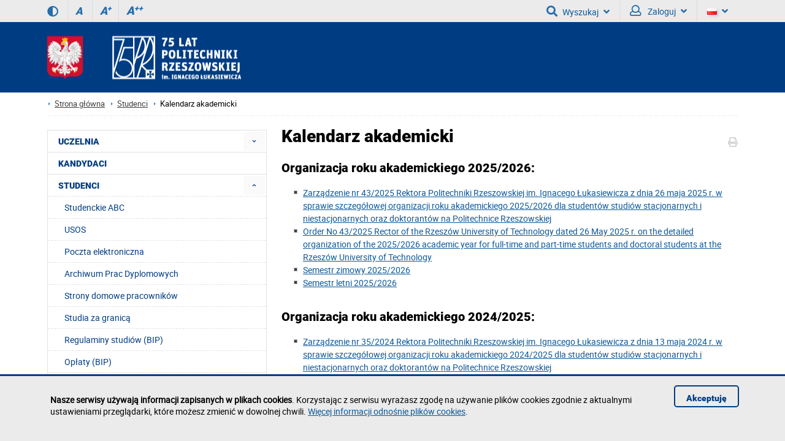

--- FILE ---
content_type: text/html; charset=utf-8
request_url: https://irenanowotynska.v.prz.edu.pl/studenci_menu/kalendarz-rok-akademicki
body_size: 13295
content:
<!DOCTYPE html><html lang="pl"><head>
    <title>Kalendarz akademicki / POLITECHNIKA RZESZOWSKA im. Ignacego Łukasiewicza</title>    <meta http-equiv="Content-Type" content="text/html; charset=utf-8" />
<meta name="Keywords" content="" />
<meta name="Description" content="Politechnika Rzeszowska - uczelnia na miarę Twoich marzeń! Zainwestuj w wiedzę już dziś - Internetowa rekrutacja na wszystkie kierunki kształcenia." />
<meta name="robots" content="index,all,follow" />
<meta name="viewport" content="width=device-width, initial-scale=1.0" />
<meta name="deklaracja-dostępności" content="https://prz.edu.pl/deklaracja-dostepnosci" />        <link rel="stylesheet" type="text/css" href="/themes/prz/css/1.transition.css?ver=9.73" />
<link rel="stylesheet" type="text/css" href="/themes/prz/css/2.style.css?ver=9.73" />
<link rel="stylesheet" type="text/css" href="/themes/prz/css/2.style_2.css?ver=9.73" />
<link rel="stylesheet" type="text/css" href="/themes/prz/css/4.font-awesome.css?ver=9.73" />
<link rel="stylesheet" type="text/css" href="/themes/prz/css/42.fontawesome-all.css?ver=9.73" />
<link rel="stylesheet" type="text/css" href="/themes/prz/css/5.fontsRoboto.css?ver=9.73" />
<link rel="stylesheet" type="text/css" href="/themes/prz/css/7.gallery.css?ver=9.73" />
<link rel="stylesheet" type="text/css" href="/themes/prz/css/8.normalize.css?ver=9.73" />
<link rel="stylesheet" type="text/css" href="/themes/prz/css/9.jquery.treeview.css?ver=9.73" />
<link rel="stylesheet" type="text/css" href="/themes/prz/css/91.prz.css?ver=9.73" />
<link rel="stylesheet" type="text/css" href="/themes/prz/js/photo-sphere-viewer/dist/photo-sphere-viewer.css?ver=9.73" />
<link rel="stylesheet" type="text/css" href="/themes/prz/css/przstyle.css?ver=9.73" />
<link rel="stylesheet" type="text/css" href="/themes/prz/css/normal.css?ver=9.73" />
<link rel="stylesheet" type="text/css" href="/themes/prz/css/prznormal.css?ver=9.73" />
<link rel="stylesheet" type="text/css" href="/themes/prz/css/responsive.css?ver=9.73" />
<link rel="stylesheet" type="text/css" href="/themes/prz/css/przresponsive.css?ver=9.73" />
<link rel="icon" type="image/x-icon" href="/themes/prz/images/favicon.png?ver=9.73" />
<link rel="stylesheet" type="text/css" href="/themes/prz/css/print.css?ver=9.73" media="print" />
<link rel="stylesheet" type="text/css" href="/themes/prz/js/fancybox/jquery.fancybox-1.3.4.css?ver=9.73" />    <script type="text/javascript" src="/themes/prz/js/jquery-1.7.2.min.js?ver=9.73"></script>
<script type="text/javascript" src="/themes/prz/js/jsoff.prz.js?ver=9.73"></script>
<script type="text/javascript" src="/themes/prz/js/1.functions.js?ver=9.73"></script>
<script type="text/javascript" src="/themes/prz/js/2.popup.js?ver=9.73"></script>
<script type="text/javascript" src="/themes/prz/js/3.calendar.js?ver=9.73"></script>
<script type="text/javascript" src="/themes/prz/js/4.scripts.js?ver=9.73"></script>
<script type="text/javascript" src="/themes/prz/js/6.jquery.treeview.js?ver=9.73"></script>
<script type="text/javascript" src="/themes/prz/js/7.jq_plugins.js?ver=9.73"></script>
<script type="text/javascript" src="/themes/prz/js/91.prz.js?ver=9.73"></script>
<script type="text/javascript" src="/themes/prz/js/js.prz.js?ver=9.73"></script>
<script type="text/javascript" src="/themes/prz/js/form.js?ver=9.73"></script>        <script type="text/javascript">
var Lang = new Object();
var Link = new Object();
var Project = new Object();
Lang.openInNewTab = ' (strona zostanie otworzona w nowej karcie)';
Project.theme = 'themes/prz/';
 $(document).ready(function () {  $("body").find("#bip").parent().attr("href", "http://bip.prz.edu.pl/");$("body").find(".biphref").attr("href", "http://bip.prz.edu.pl/");$("#footer a.structure").attr("href","/mapa-serwisu") }); 
</script>    <!-- HTML5 shim, for IE6-8 support of HTML5 elements -->
    <!--[if lt IE 9]>
      <script src="/themes/prz/js/html5shiv.js"></script>
    <![endif]-->
</head>

<body class=" ">

	<ul class="skipLinks">
        <li><a href="#skip_menu" class="skip">Przejdź do menu głównego</a></li><li><a href="#skip_content" class="skip">Przejdź do treści strony</a></li>
			<li><a href="wyszukiwarka" class="skip" id="skip_search">Przejdź do wyszukiwarki</a></li></ul>
    	<header>
	<h1 class="non-visual-access">Podstrona: Kalendarz akademicki / POLITECHNIKA RZESZOWSKA im. Ignacego Łukasiewicza</h1>
    <div id="header" class="page">
        <div id="first" class="row">
            <div class="home">
                <div class="container">
                    <div id="menu-toggle"></div>
                                        <div class="wcag_controls">
                        <a class="contrast contrast-style" href="#" aria-label="Wersja kontrastowa" title="Wersja kontrastowa" data-style="contrast.css"><i class="fa fa-adjust"></i><!--Wersja kontrastowa--></a>
                        <a class="contrast normal-style" href="#" title="Wersja normalna" data-style="normal.css"><i class="fa fa-adjust"></i><!--Wersja normalna--></a>	
                        <a href="#" class="font-controls font-normal" title="Rozmiar czcionki (normalna)">A<sup>&nbsp;</sup></a>
                        <a href="#" class="font-controls font-big" title="Rozmiar czcionki (większa)">A<sup>+</sup></a>
                        <a href="#" class="font-controls font-bigger" title="Rozmiar czcionki (największa)">A<sup>++</sup></a>
                    </div>
                                        <div class="menu">
                                            </div>
                    <div class="panel"><div class=" block-content block-useraccount  " id="block-8">
	<script type="text/javascript">
    $(document).ready(function () {
        var element = $(".block-useraccount").find(".login_error");
        if ((element.length)) {
            $("#user-ico").addClass("active");
            $(".block-useraccount").addClass("active");
            $(".form-useraccount-block").addClass("active");
        }

        /*$("#login_other_block").click(function () {
            $(".form-useraccount-block").toggleClass("active");
        });*/


        // validate signup form on keyup and submit
        $("#LoginForm").validate({
            rules: {
                login: "required",
                password: "required"
            },
            messages: {
                login: "Pole jest wymagane.",
                password: "Pole jest wymagane."
            }
        });
    });
</script>
    <a href="/cas/login/front?redirect=/studenci_menu/kalendarz-rok-akademicki" id="login_adfs" class="cas-button">
				<i class="fa fa-lock fa-2x"></i>
                <p>Centralna Usługa Uwierzytelniania CAS<br /><span>Konta studenckie i pracownicze PRz</span></p>
			</a>
        <p><button class="default" id="login_other_block" aria-expanded="false" aria-controls="login_other_block_content">Pozostali użytkownicy</button></p>
<div id="login_other_block_content" class="form-useraccount-block">
    <div class="form">
                <form class="form" action="https://irenanowotynska.v.prz.edu.pl/studenci_menu/kalendarz-rok-akademicki" method="post" autocomplete="off" id="LoginForm">

															<input value="tDMj1-QS96RTRfIicaO3E6Oj5wcU9LbG5kYEJqcmx2e0dxYSMeOG0MRAp1Khx6aGhpNnkwQktnfyA8EzRzMzVoRiA9eEtuKxdzEXA3Und8dn10MDlWGTkofCkZczolfXtNaSUjHzFnC34DaSEaemhyaTV2eVoIHBo_aRoXe28MDCUSSWhAKQ" id="VALIDATOR_43387" name="_VALIDATOR" type="hidden"/>			
		
	
				
					<div class="field text ">
				<label for="login">login<span class="required" title="Pole jest wymagane">*</span></label><input autocomplete="off" placeholder="Email" aria-label="Email" class="login-field" name="login" id="login" value="" type="text" maxlength="32"/>			</div>
		
		
	
				
					<div class="field password ">
				<label for="password">password<span class="required" title="Pole jest wymagane">*</span></label><input type="password" placeholder="Hasło" aria-label="Hasło" class="password-field" name="password" id="password" value="" maxlength="64"/>			</div>
		
		
	
				
					<div class="field buttons submit-buttons ">
				<input type="submit" value="Zaloguj"/>			</div>
		
		
	
				
					
</form>

	
        		            </div>
</div></div><a id="skip-search" tabindex="-1"></a>
<button id="search-ico" aria-expanded="false" aria-haspopup="true" aria-controls="search-ico-form" class="default"><i class="fa fa-search"></i>Wyszukaj<i class="fa fa-angle-down"></i></button><a id="search-ico-link" class="default" href="/wyszukiwarka"><i class="fa fa-search"></i>Wyszukaj</a>

<div id="search-ico-form" class="search-form  ">
    <form class="searchForm" action="/wyszukiwarka" method="GET" id="searchForm">

																					<input value="5JfXIxDmA1CnsQbWhVdD51dXE7PQEHIyArIwslPSM5NAg-LmxRdyJDC0U6ZVM1JycmejZ_DQQoMG9zXHs8fHonCW9yNwQhZFg8Xj94HTgzOTI7f3YZVnZnM2ZWPHVqMjQCJmpsUH4oRDFMJm5VNSc9Jno7NhVrVVYtJn9UJnFHQ1l_fFRTOX1N" id="VALIDATOR_92971" name="_VALIDATOR" type="hidden"/>			
		
	
				
					<div class="field text ">
				<label for="query">Szukaj<span class="required" title="Pole jest wymagane">*</span></label><input placeholder="wyszukaj w serwisie" aria-label="wyszukaj w serwisie" class="input search-query" name="query" id="query" value="" type="text" maxlength="64"/>			</div>
		
		
	
				
					<div class="field buttons submit-buttons ">
				<input class="submit" type="submit" value="Szukaj"/>			</div>
		
		
	
				
					<div class="search-info-contener"><button aria-expanded="false" aria-controls="search-info-block-content" id="search-info-block" class="default"><i class="fa fa-info-circle"></i> Informacje odnośnie korzystania z wyszukiwarki</button></div>		
		
	
				
					<div id="search-info-block-content"><p>- Minimalna liczba znaków: 3</p><p>- ujęcie szukanego słowa/frazy w cudzysłów zawęzi wyniki wyszukiwania</p>
<p>- można wyszukiwać po numerze telefonu (np. 1082), nazwie jednostki organizacyjnej</p><p>- <a href="http://w.prz.edu.pl/wyszukiwarka/informacje.html" >więcej informacji odnośnie wyszukiwarki</a></p></div>		
		
	
				
					<script type="text/javascript">
				//<![CDATA[
					
            var search_min_length = 3;
            var search_min_length_message = 'Minimalna liczba znaków: 3';
        
				//]]>
			</script>		
		
	
				
					
</form>

	
</div>
                        <button id="user-ico" aria-expanded="false" aria-controls="block-8" class="default"><i class="far fa-user"></i>
                            Zaloguj<i class="fa fa-angle-down"></i>
                        </button><a id="user-ico-link" class="default" href="/konto-uzytkownika"><i class="far fa-user"></i>
                            Zaloguj</a><button aria-label="Wersje językowe" id="lang-ico" class="default jsoff" aria-expanded="false" aria-controls="language-list"><img class="flag" src="/themes/prz/images/pl-flag.png" alt="Aktualna wersja językowa: PL"><i class="fa fa-angle-down"></i></button>
<ul class="language-list jsoff"><li id="current-lang"><img class="flag" src="/themes/prz/images/pl-flag.png" alt="Wersja językowa: PL"></li><li><a href="https://irenanowotynska.v.prz.edu.pl/en/"><img class="flag" src="/themes/prz/images/en-flag.png" alt="Wersja językowa: EN"></a></li></ul></div>
                </div>
            </div>
        </div>
        <div id="secound" class="row">
            <div class="home">
                <div class="container">
                    <div id="logo" class="span4">
                        <a href="/" title="Strona główna">
                            <img class="logo_normal" alt="Strona główna" src="/thumb/EoeEIgDREhVCggcjsTJixpFnI3Pg05MzUpLRw7ej44PhN-KH4RIHQ,1/pl/core_settings/BAE9Ne1RBfAdl,header_logo_transparent75.png" />
                            <img class="logo_mobile" alt="Strona główna" src="/themes/prz/images/logo_mobile.png" />
                        </a>
                    </div>
                                        <div id="menu2-toggle">MENU</div>
                    <div id="main-menu">
                        <div id="q-btn">X</div>
                    </div>
                </div>
            </div>
        </div>

    </div>
	</header>

    <div id="content">
        <div class="home">
            <div id="page-cont" class="container">
                <nav class="bread-crumbs" aria-label="Ślad z okruszków">
					<ul class="breadcrumb"><li class="home"><a href="/" aria-label="Strona główna prz.edu.pl">Strona główna</a></li><li><a href="/studenci_menu">Studenci</a></li><li class="active">Kalendarz akademicki</li></ul>                </nav>
                <div class="top-banner">
                </div>
                <div class="line-pattern light"></div>

                <div class="right-side scale">
					<article id="skip_content">
						<div id="module-description-content" class="module-content clearfix">
    <div class="controls">
    	<i class="fa fa-print" onclick="window.print()"></i>
            </div><h2 class="page-title">Kalendarz akademicki</h2><div class="news single left">
            <div class="info clearfix">
                        <div class="text">
                        <h3>Organizacja roku akademickiego 2025/2026:</h3>
<ul>
<li><a href="/fcp/sGBUKOQtTKlQhbx08SlkTUhZeUTgtCgg9ACFDC0RFS3hBG1gnBVcoFW8SBDRKHg/1/public/studenci/kalendarz_ak/zarz_43_2025_z_26_05_2025_w_spr_organ_roku_akad_2025_2026.pdf">Zarządzenie nr 43/2025 Rektora Politechniki Rzeszowskiej im. Ignacego Łukasiewicza z dnia 26 maja 2025 r. w sprawie szczegółowej organizacji roku akademickiego 2025/2026 dla studentów studiów stacjonarnych i niestacjonarnych oraz doktorantów na Politechnice Rzeszowskiej</a></li>
<li><a href="/fcp/sGBUKOQtTKlQhbx08SlkTUhZeUTgtCgg9ACFDC0RFS3hBG1gnBVcoFW8SBDRKHg/1/public/studenci/kalendarz_ak/order_43_2025_of_26_05_2025_organization_academic_year_2025_2026.pdf">Order No 43/2025 Rector of the Rzeszów University of Technology dated 26 May 2025 r. on the detailed organization of the 2025/2026 academic year for full-time and part-time students and doctoral students at the Rzeszów University of Technology</a></li>
<li><a href="/fcp/sGBUKOQtTKlQhbx08SlkTUhZeUTgtCgg9ACFDC0RFS3hBG1gnBVcoFW8SBDRKHg/1/public/studenci/kalendarz_ak/harmonogram_2025_2026_sem_zimowy.pdf">Semestr zimowy 2025/2026</a></li>
<li><a href="/fcp/sGBUKOQtTKlQhbx08SlkTUhZeUTgtCgg9ACFDC0RFS3hBG1gnBVcoFW8SBDRKHg/1/public/studenci/kalendarz_ak/harmonogram_2025_2026_sem_letni.pdf">Semestr letni 2025/2026</a></li>
</ul>
<p></p>
<h3>Organizacja roku akademickiego 2024/2025:</h3>
<ul>
<li><a href="/fcp/sGBUKOQtTKlQhbx08SlkTUhZeUTgtCgg9ACFDC0RFS3hBG1gnBVcoFW8SBDRKHg/1/public/studenci/kalendarz_ak/zarz_35_2024_z_13_05_2024_w_spr_organ_roku_akad_2024_2025.pdf">Zarządzenie nr 35/2024 Rektora Politechniki Rzeszowskiej im. Ignacego Łukasiewicza z dnia 13 maja 2024 r. w sprawie szczegółowej organizacji roku akademickiego 2024/2025 dla studentów studiów stacjonarnych i niestacjonarnych oraz doktorantów na Politechnice Rzeszowskiej</a></li>
<li><a href="/fcp/sGBUKOQtTKlQhbx08SlkTUhZeUTgtCgg9ACFDC0RFS3hBG1gnBVcoFW8SBDRKHg/1/public/studenci/kalendarz_ak/harmonogram_2024_2025_sem_zimowy.pdf">Semestr zimowy 2024/2025</a></li>
<li><a href="/fcp/sGBUKOQtTKlQhbx08SlkTUhZeUTgtCgg9ACFDC0RFS3hBG1gnBVcoFW8SBDRKHg/1/public/studenci/kalendarz_ak/harmonogram_2024_2025_sem_letni.pdf">Semestr letni 2024/2025</a></li>
</ul>
<p></p>
<h3>Organizacja roku akademickiego 2023/2024:</h3>
<ul>
<li><a href="/fcp/sGBUKOQtTKlQhbx08SlkTUhZeUTgtCgg9ACFDC0RFS3hBG1gnBVcoFW8SBDRKHg/1/public/studenci/kalendarz_ak/zarz_44_2023_z_31_05_2023_w_spr_organ_roku_akad_2023_2024_dla_stud_oraz_doktor_prz.pdf">Zarządzenie nr 44/2023 Rektora Politechniki Rzeszowskiej im. Ignacego Łukasiewicza z dnia 31 maja 2023 r. w sprawie szczegółowej organizacji roku akademickiego 2023/2024 dla studentów studiów stacjonarnych i niestacjonarnych oraz doktorantów na Politechnice Rzeszowskiej</a></li>
<li><a href="/fcp/sGBUKOQtTKlQhbx08SlkTUhZeUTgtCgg9ACFDC0RFS3hBG1gnBVcoFW8SBDRKHg/1/public/studenci/kalendarz_ak/zarz_68_2023_z_15_09_2023_w_spr_organ_roku_akad_2023_2024_dla_stud_weii.pdf">Zarządzenie nr 68/2023 Rektora Politechniki Rzeszowskiej im. Ignacego Łukasiewicza z dnia 15 września 2023 r. w sprawie szczegółowej organizacji roku akademickiego 2023/2024 dla studentów siódmego semestru studiów stacjonarnych pierwszego stopnia na Wydziale Elektrotechniki i Informatyki</a></li>
<li><a href="/fcp/sGBUKOQtTKlQhbx08SlkTUhZeUTgtCgg9ACFDC0RFS3hBG1gnBVcoFW8SBDRKHg/1/public/studenci/kalendarz_ak/hmg_2023_2024_zima.pdf">Semestr zimowy 2023/2024</a></li>
<li><a href="/fcp/sGBUKOQtTKlQhbx08SlkTUhZeUTgtCgg9ACFDC0RFS3hBG1gnBVcoFW8SBDRKHg/1/public/studenci/kalendarz_ak/hmg_2023_2024_lato.pdf" title="Semestr letni 2021/2022">Semestr letni 2023/2024</a></li>
</ul>
<p></p>
<h3>Organizacja roku akademickiego 2022/2023:</h3>
<ul>
<li><a href="/fcp/sGBUKOQtTKlQhbx08SlkTUhZeUTgtCgg9ACFDC0RFS3hBG1gnBVcoFW8SBDRKHg/1/code_qAlUTKghWKFs6RwczCSNBEU5cFiw5Qx0O/zarzadzenie_nr_43-2022.pdf">Zarządzenie nr 43/2022 Rektora Politechniki Rzeszowskiej im. Ignacego Łukasiewicza z dnia 11 maja 2022 r. w sprawie szczegółowej organizacji roku akademickiego 2022/2023 dla studentów studiów stacjonarnych i niestacjonarnych oraz doktorantów na Politechnice Rzeszowskiej</a></li>
<li><a href="/fcp/sGBUKOQtTKlQhbx08SlkTUhZeUTgtCgg9ACFDC0RFS3hBG1gnBVcoFW8SBDRKHg/1/code_qAlUTKghWKFs6RwczCSNBEU5cFiw5Qx0O/zarzadzenie_nr_9_rektora_prz_z_14_02_2023_w_spr_sprost_omylki_pisarskiej_zal_do_zarz_43_2022_z_dn_11_05_2022.pdf">Zarządzenie nr 9/2023 Rektora Politechniki Rzeszowskiej im. Ignacego Łukasiewicza z dnia 14 lutego 2023 r. w sprawie sprostowania oczywistej omyłki pisarskiej w załączniku do zarządzenia nr 43/2022 Rektora Politechniki Rzeszowskiej im. Ignacego Łukasiewicza z dnia 11 maja 2022 r.</a></li>
<li><a href="/fcp/sGBUKOQtTKlQhbx08SlkTUhZeUTgtCgg9ACFDC0RFS3hBG1gnBVcoFW8SBDRKHg/1/code_qAlUTKghWKFs6RwczCSNBEU5cFiw5Qx0O/hmg_2022_2023_zima.pdf">Semestr zimowy 2022/2023</a></li>
<li><a href="/fcp/sGBUKOQtTKlQhbx08SlkTUhZeUTgtCgg9ACFDC0RFS3hBG1gnBVcoFW8SBDRKHg/1/public/studenci/kalendarz_ak/hmg_2022_2023_lato.pdf" title="Semestr letni 2021/2022">Semestr letni 2022/2023</a></li>
</ul>
<p></p>
<h3>Organizacja roku akademickiego 2021/2022:</h3>
<ul>
<li><a href="/fcp/sGBUKOQtTKlQhbx08SlkTUhZeUTgtCgg9ACFDC0RFS3hBG1gnBVcoFW8SBDRKHg/1/public/studenci/kalendarz_ak/zarz_53_2021_z_14_05_2021_w_spr_szczeg_org_roku_akad_2021_2022.pdf">Zarządzenie nr 53/2021 Rektora Politechniki Rzeszowskiej im. Ignacego Łukasiewicza z dnia 14 maja 2021 r. w sprawie szczegółowej organizacji roku akademickiego 2021/2022 dla studentów studiów stacjonarnych i niestacjonarnych oraz doktorantów na Politechnice Rzeszowskiej</a></li>
<li><a href="/fcp/sGBUKOQtTKlQhbx08SlkTUhZeUTgtCgg9ACFDC0RFS3hBG1gnBVcoFW8SBDRKHg/1/public/studenci/kalendarz_ak/harmonogram_2021_22_sem_zimowy.pdf">Semestr zimowy 2021/2022</a></li>
<li><a href="/fcp/sGBUKOQtTKlQhbx08SlkTUhZeUTgtCgg9ACFDC0RFS3hBG1gnBVcoFW8SBDRKHg/1/public/studenci/kalendarz_ak/harmonogram_2021_22_sem_letni.pdf" title="Semestr letni 2021/2022">Semestr letni 2021/2022</a></li>
</ul>
<p></p>
<h3>Organizacja roku akademickiego 2020/2021:</h3>
<ul>
<li><a href="/fcp/sGBUKOQtTKlQhbx08SlkTUhZeUTgtCgg9ACFDC0RFS3hBG1gnBVcoFW8SBDRKHg/1/code_qAlUTKghWKFs6RwczCSNBEU5cFiw5Qx0O/zarzadzenie_harmonogram.pdf" title="zarzdzenie">Zarządzenie nr 39/2020 Rektora Politechniki Rzeszowskiej im. Ignacego Łukasiewicza z dnia 18 maja 2020 r. w sprawie szczegółowej organizacji roku akademickiego 2020/2021 dla studentów studiów stacjonarnych i niestacjonarnych oraz doktorantów w Politechnice Rzeszowskiej</a></li>
<li><a href="/fcp/sGBUKOQtTKlQhbx08SlkTUhZeUTgtCgg9ACFDC0RFS3hBG1gnBVcoFW8SBDRKHg/1/code_qAlUTKghWKFs6RwczCSNBEU5cFiw5Qx0O/hmg_2020_2021_aktualny_zimowy.pdf" title="Semestr zimowy 2017/2018">Semestr zimowy 2020/2021</a></li>
<li><a href="/fcp/sGBUKOQtTKlQhbx08SlkTUhZeUTgtCgg9ACFDC0RFS3hBG1gnBVcoFW8SBDRKHg/1/code_qAlUTKghWKFs6RwczCSNBEU5cFiw5Qx0O/hmg_2020_2021_aktualny2pglato.pdf" title="Semestr letni 2017/2018">Semestr letni 2020/2021</a></li>
</ul>
<p></p>
<h3>Organizacja roku akademickiego 2019/2020:</h3>
<ul>
<li><a href="/fcp/sGBUKOQtTKlQhbx08SlkTUhZeUTgtCgg9ACFDC0RFS3hBG1gnBVcoFW8SBDRKHg/1/code_qAlUTKghWKFs6RwczCSNBEU5cFiw5Qx0O/organizacja_roku_2019_2020.pdf" title="zarzdzenie">Zarządzenie nr 20/2019 Rektora Politechniki Rzeszowskiej im. Ignacego Łukasiewicza z dnia 27 maja 2019 r. w sprawie szczegółowej organizacji roku akademickiego 2019/2020 dla studentów i doktorantów studiów stacjonarnych i niestacjonarnych w Politechnice Rzeszowskiej </a></li>
<li><a href="/fcp/sGBUKOQtTKlQhbx08SlkTUhZeUTgtCgg9ACFDC0RFS3hBG1gnBVcoFW8SBDRKHg/1/code_qAlUTKghWKFs6RwczCSNBEU5cFiw5Qx0O/hmg_2019_2020_zimowy.pdf" title="Semestr zimowy 2017/2018">Semestr zimowy 2019/2020</a></li>
<li><a href="/fcp/sGBUKOQtTKlQhbx08SlkTUhZeUTgtCgg9ACFDC0RFS3hBG1gnBVcoFW8SBDRKHg/1/code_qAlUTKghWKFs6RwczCSNBEU5cFiw5Qx0O/hmg_2019_2020_letni.pdf" title="Semestr letni 2017/2018">Semestr letni 2019/2020</a></li>
</ul>
<p></p>
<h3>Organizacja roku akademickiego 2018/2019:</h3>
<ul>
<li><a href="/fcp/sGBUKOQtTKlQhbx08SlkTUhZeUTgtCgg9ACFDC0RFS3hBG1gnBVcoFW8SBDRKHg/1/code_qAlUTKghWKFs6RwczCSNBEU5cFiw5Qx0O/harmonogram_org_roku.pdf">Zarządzenie nr 24/2018 Rektora Politechniki Rzeszowskiej im. Ignacego Łukasiewicza z dnia 18 maja 2018 r. w sprawie szczegółowej organizacji roku akademickiego 2018/2019 dla studentów i doktorantów studiów stacjonarnych i niestacjonarnych na Politechnice Rzeszowskiej</a></li>
<li><a href="/fcp/sGBUKOQtTKlQhbx08SlkTUhZeUTgtCgg9ACFDC0RFS3hBG1gnBVcoFW8SBDRKHg/1/code_qAlUTKghWKFs6RwczCSNBEU5cFiw5Qx0O/hmg_2018_2019_zima.pdf">Semestr zimowy 2018/2019</a></li>
<li><a href="/fcp/sGBUKOQtTKlQhbx08SlkTUhZeUTgtCgg9ACFDC0RFS3hBG1gnBVcoFW8SBDRKHg/1/code_qAlUTKghWKFs6RwczCSNBEU5cFiw5Qx0O/hmg_2018_2019_lato.pdf">Semestr letni 2018/2019</a></li>
</ul>
<p></p>
<h3>Organizacja roku akademickiego 2017/2018:</h3>
<ul>
<li><a href="/fcp/sGBUKOQtTKlQhbx08SlkTUhZeUTgtCgg9ACFDC0RFS3hBG1gnBVcoFW8SBDRKHg/1/code_qAlUTKghWKFs6RwczCSNBEU5cFiw5Qx0O/zarzadzenie_nr_20_rektora_prz_z_11_05_17_w_spr_szczeg_organ_rak_2017_2018_dla_studentow__pdf-1-1.pdf" title="zarzdzenie">Zarządzenie nr 20/2017 Rektora Politechniki Rzeszowskiej im. Ignacego Łukasiewicza z dnia 11 maja 2017 r. w sprawie szczegółowej organizacji roku akademickiego 2017/2018 dla studentów i doktorantów studiów stacjonarnych i niestacjonarnych na Politechnice Rzeszowskiej </a></li>
<li><a href="/fcp/sGBUKOQtTKlQhbx08SlkTUhZeUTgtCgg9ACFDC0RFS3hBG1gnBVcoFW8SBDRKHg/1/code_qAlUTKghWKFs6RwczCSNBEU5cFiw5Qx0O/semestr_zimowy_2017_-2018.pdf" title="Semestr zimowy 2017/2018">Semestr zimowy 2017/2018</a></li>
<li><a href="/fcp/sGBUKOQtTKlQhbx08SlkTUhZeUTgtCgg9ACFDC0RFS3hBG1gnBVcoFW8SBDRKHg/1/code_qAlUTKghWKFs6RwczCSNBEU5cFiw5Qx0O/semertr_letni_2017-2018.pdf" title="Semestr letni 2017/2018">Semestr letni 2017/2018</a></li>
</ul>        </div>
            </div>
    </div>


</div>
					</article>
                </div>
                <div class="left-side scale">
<div class="menu first">
	<div class="block-content">
		<nav>
<div class="nav-collapse collapse menu-alt" id="skip_menu">
	<ul class="nav nav-list" role="menubar" id="menu_0"><li  class="first folder jsoff active" role="none"><a id="menuitem_3" class="haspopup" href="https://w.prz.edu.pl/uczelnia"  role="menuitem">UCZELNIA</a><button class="slide " aria-label="Rozwiń menu UCZELNIA" aria-labelledby="menuitem_3" aria-haspopup="true" aria-expanded="true" aria-controls="menu_3" role="menuitem"></button><ul class="treeview-menu jsoff" role="menu" id="menu_3"><li  class="first" role="none"><a href="https://wybory.prz.edu.pl"  role="menuitem">Wybory 2024-2028</a></li><li  role="none"><a href="https://w.prz.edu.pl/uczelnia/nauka"  role="menuitem">Nauka</a></li><li  class=" folder jsoff active" role="none"><a id="menuitem_4" class="haspopup" href="https://w.prz.edu.pl/uczelnia/aktualnosci"  role="menuitem">Aktualności</a><button class="slide " aria-label="Rozwiń menu Aktualności" aria-labelledby="menuitem_4" aria-haspopup="true" aria-expanded="true" aria-controls="menu_4" role="menuitem"></button><ul class="treeview-menu news-category-list jsoff"><li class="first" role="none"><a href="/uczelnia/aktualnosci/filtr,nauka,4.html">Nauka</a></li><li role="none"><a href="/uczelnia/aktualnosci/filtr,wspolpraca-miedzynarodowa,5.html">Współpraca międzynarodowa</a></li><li role="none"><a href="/uczelnia/aktualnosci/filtr,wspolpraca-z-gospodarka,6.html">Współpraca z gospodarką</a></li><li role="none"><a href="/uczelnia/aktualnosci/filtr,z-zycia-studentow,3.html">Z życia studentów</a></li><li role="none"><a href="/uczelnia/aktualnosci/filtr,wydarzenia,7.html">Wydarzenia</a></li><li role="none"><a href="/uczelnia/aktualnosci/filtr,kultura,9.html">Kultura</a></li><li role="none"><a href="/uczelnia/aktualnosci/filtr,sport,8.html">Sport</a></li><li class="last" role="none"><a href="/uczelnia/aktualnosci/filtr,odeszli-od-nas,10.html">Odeszli od nas</a></li></ul><ul class="treeview-menu jsoff" role="menu" id="menu_4"><li class="first" role="none"><a href="https://w.prz.edu.pl/uczelnia/aktualnosci/konferencje-i-seminaria"  role="menuitem">Konferencje i seminaria</a></li></ul></li><li  class=" folder jsoff active" role="none"><button class="container_menu" aria-haspopup="true" aria-expanded="true" aria-controls="menu_7" role="menuitem">Informacje o Uczelni <span class="arrow "></span></button><ul class="treeview-menu jsoff" role="menu" id="menu_7"><li class="first folder jsoff active" role="none"><button class="container_menu" aria-haspopup="true" aria-expanded="true" aria-controls="menu_14" role="menuitem">Historia <span class="arrow "></span></button><ul class="treeview-menu jsoff" role="menu" id="menu_14"><li class="first" role="none"><a href="https://w.prz.edu.pl/uczelnia/informacje/historia-prz/powstanie-i-rozwoj"  role="menuitem">Powstanie i rozwój</a></li><li role="none"><a href="https://w.prz.edu.pl/uczelnia/informacje/historia-prz/tradycje"  role="menuitem">Tradycje</a></li><li role="none"><a href="https://w.prz.edu.pl/uczelnia/informacje/historia-prz/patron-prz"  role="menuitem">Patron Politechniki Rzeszowskiej</a></li><li class="last" role="none"><a href="https://w.prz.edu.pl/uczelnia/informacje/historia-prz/poczet-rektorow"  role="menuitem">Poczet rektorów (kadencyjnie)</a></li></ul></li><li role="none"><a href="https://w.prz.edu.pl/uczelnia/informacje/doktoraty-honoris-causa"  role="menuitem">Doktoraty honoris causa</a></li><li role="none"><a href="https://w.prz.edu.pl/uczelnia/informacje/misja"  role="menuitem">Misja</a></li><li role="none"><a href="https://w.prz.edu.pl/uczelnia/informacje/sukcesy-uczelni"  role="menuitem">Sukcesy Uczelni</a></li><li role="none"><a href="https://bip.prz.edu.pl/strategia-rozwoju"  role="menuitem">Strategia rozwoju</a></li><li role="none"><a href="https://w.prz.edu.pl/uczelnia/dzialania-na-rzecz-poprawy-zapewniania-dostepnosci/o-politechnice-rzeszowskiej---tekst-latwy-do-czytania-etr"  role="menuitem">O Politechnice Rzeszowskiej - tekst łatwy do czytania ETR</a></li><li class="last folder jsoff active" role="none"><a id="menuitem_232" class="haspopup" href="http://dokumenty.prz.edu.pl/" target="_blank" role="menuitem">Dokumenty</a><button class="slide " aria-label="Rozwiń menu Dokumenty" aria-labelledby="menuitem_232" aria-haspopup="true" aria-expanded="true" aria-controls="menu_232" role="menuitem"></button><ul class="treeview-menu jsoff" role="menu" id="menu_232"><li class="first" role="none"><a href="http://bip.prz.edu.pl/akty-prawne" target="_blank" role="menuitem">Akty prawne</a></li></ul></li></ul></li><li  class=" folder jsoff active" role="none"><button class="container_menu" aria-haspopup="true" aria-expanded="true" aria-controls="menu_233" role="menuitem">Struktura organizacyjna <span class="arrow "></span></button><ul class="treeview-menu jsoff" role="menu" id="menu_233"><li class="first" role="none"><a href="http://bip.prz.edu.pl/wladze-uczelni"  role="menuitem">Władze Uczelni</a></li><li role="none"><a href="http://bip.prz.edu.pl/senat/sklad-senatu"  role="menuitem">Senat</a></li><li role="none"><a href="https://w.prz.edu.pl/uczelnia/struktura-organizacyjna/wydzialy"  role="menuitem">Wydziały</a></li><li class="last" role="none"><a href="http://w.prz.edu.pl/wyszukiwarka/struktura.html"  role="menuitem">Schemat struktury organizacyjnej</a></li></ul></li><li  role="none"><a href="https://jk.prz.edu.pl/" target="_blank" role="menuitem">Jakość kształcenia</a></li><li  class=" folder jsoff active" role="none"><a id="menuitem_808" class="haspopup" href="https://w.prz.edu.pl/uczelnia/dzialania-na-rzecz-poprawy-zapewniania-dostepnosci"  role="menuitem">Działania na rzecz poprawy zapewniania dostępności</a><button class="slide " aria-label="Rozwiń menu Działania na rzecz poprawy zapewniania dostępności" aria-labelledby="menuitem_808" aria-haspopup="true" aria-expanded="true" aria-controls="menu_808" role="menuitem"></button><ul class="treeview-menu jsoff" role="menu" id="menu_808"><li class="first" role="none"><a href="https://w.prz.edu.pl/uczelnia/dzialania-na-rzecz-poprawy-zapewniania-dostepnosci/o-politechnice-rzeszowskiej---tekst-latwy-do-czytania-etr"  role="menuitem">O Politechnice Rzeszowskiej - tekst łatwy do czytania ETR</a></li><li role="none"><a href="https://w.prz.edu.pl/uczelnia/dzialania-na-rzecz-poprawy-zapewniania-dostepnosci/informacja-o-zakresie-dzialalnosci-politechniki-rzeszowskiej"  role="menuitem">Informacja o zakresie działalności Politechniki Rzeszowskiej (nagranie PJM)</a></li><li role="none"><a href="https://dostepnosc.prz.edu.pl/koordynator-do-spraw-dostepnosci#koordynator"  role="menuitem">Koordynator do spraw dostępności</a></li><li class="last" role="none"><a href="https://dostepnosc.prz.edu.pl/"  role="menuitem">Materiały dla pracowników</a></li></ul></li><li  class=" folder jsoff active" role="none"><a id="menuitem_844" class="haspopup" href="https://w.prz.edu.pl/uczelnia/odpowiedzialnosc-dyscyplinarna"  role="menuitem">Odpowiedzialność dyscyplinarna</a><button class="slide " aria-label="Rozwiń menu Odpowiedzialność dyscyplinarna" aria-labelledby="menuitem_844" aria-haspopup="true" aria-expanded="true" aria-controls="menu_844" role="menuitem"></button><ul class="treeview-menu jsoff" role="menu" id="menu_844"><li class="first" role="none"><a href="https://w.prz.edu.pl/uczelnia/odpowiedzialnosc-dyscyplinarna/nauczyciele"  role="menuitem">Odpowiedzialność dyscyplinarna nauczycieli</a></li><li class="last" role="none"><a href="https://w.prz.edu.pl/uczelnia/odpowiedzialnosc-dyscyplinarna/studenci"  role="menuitem">Odpowiedzialność dyscyplinarna studentów</a></li></ul></li><li  class=" folder jsoff active" role="none"><a id="menuitem_845" class="haspopup" href="https://w.prz.edu.pl/uczelnia/dobre-praktyki"  role="menuitem">Dobre praktyki</a><button class="slide " aria-label="Rozwiń menu Dobre praktyki" aria-labelledby="menuitem_845" aria-haspopup="true" aria-expanded="true" aria-controls="menu_845" role="menuitem"></button><ul class="treeview-menu jsoff" role="menu" id="menu_845"><li class="first" role="none"><a href="https://w.prz.edu.pl/uczelnia/dobre-praktyki/zasady-etyki"  role="menuitem">Zasady etyki</a></li><li role="none"><a href="https://w.prz.edu.pl/uczelnia/dobre-praktyki/biuro-ds-wartosci-akademickich"  role="menuitem">Biuro ds. Wartości Akademickich</a></li><li role="none"><a href="https://w.prz.edu.pl/uczelnia/dobre-praktyki/przeciwdzialanie-mobbingowi"  role="menuitem">Przeciwdziałanie mobbingowi i dyskryminacji</a></li><li role="none"><a href="https://w.prz.edu.pl/uczelnia/dobre-praktyki/plan-rownosci-plci"  role="menuitem">Plan Równości Płci</a></li><li role="none"><a href="https://w.prz.edu.pl/uczelnia/dobre-praktyki/rzecznik-praw-studentow"  role="menuitem">Rzecznik Praw Studentów</a></li><li role="none"><a href="https://w.prz.edu.pl/uczelnia/dobre-praktyki/mediatorzy"  role="menuitem">Mediatorzy</a></li><li role="none"><a href="https://w.prz.edu.pl/uczelnia/dobre-praktyki/komisja-pojednawcza"  role="menuitem">Komisja Pojednawcza</a></li><li role="none"><a href="https://w.prz.edu.pl/uczelnia/dobre-praktyki/ochrona-maloletnich"  role="menuitem">Ochrona małoletnich</a></li><li class="last" role="none"><a href="https://w.prz.edu.pl/uczelnia/dobre-praktyki/wsparcie-psychologiczne"  role="menuitem">Wsparcie psychologiczne</a></li></ul></li><li  role="none"><a href="https://bip.prz.edu.pl/ogloszenia/konkursy"  role="menuitem">Oferty pracy</a></li><li  role="none"><a href="https://w.prz.edu.pl/uczelnia/organizacje-i-zwiazki"  role="menuitem">Organizacje i związki</a></li><li  role="none"><a href="https://w.prz.edu.pl/uczelnia/plan-sytuacyjny"  role="menuitem">Plan sytuacyjny</a></li><li  role="none"><a href="https://w.prz.edu.pl/uczelnia/wirtualny-spacer"  role="menuitem">Wirtualny spacer</a></li><li  class=" folder jsoff active" role="none"><a id="menuitem_793" class="haspopup" href="https://w.prz.edu.pl/uczelnia/projekty-realizowane-ze-srodkow-budzetu-panstwa-lub-ze-srodkow-panstwowego-funduszu-celowego"  role="menuitem">Projekty realizowane ze środków budżetu państwa lub ze środków Państwowego Funduszu Celowego</a><button class="slide " aria-label="Rozwiń menu Projekty realizowane ze środków budżetu państwa lub ze środków Państwowego Funduszu Celowego" aria-labelledby="menuitem_793" aria-haspopup="true" aria-expanded="true" aria-controls="menu_793" role="menuitem"></button><ul class="treeview-menu jsoff" role="menu" id="menu_793"><li class="first" role="none"><a href="https://os.prz.edu.pl/domy-studenckie/domy-studenckie/akapit/przebudowa-ds-akapit"  role="menuitem">Przebudowa DS. "Akapit"</a></li><li role="none"><a href="https://w.prz.edu.pl/uczelnia/projekty-realizowane-ze-srodkow-budzetu-panstwa-lub-ze-srodkow-panstwowego-funduszu-celowego/wykonanie-sieci-energetycznej-do-budynku-k-i-h"  role="menuitem">Wykonanie sieci energetycznej do budynku K i H</a></li><li role="none"><a href="https://w.prz.edu.pl/uczelnia/projekty-realizowane-ze-srodkow-budzetu-panstwa-lub-ze-srodkow-panstwowego-funduszu-celowego/budowa-magazynu-odczynnikow-i-odpadow-chemicznych"  role="menuitem">Budowa magazynu odczynników i odpadów chemicznych</a></li><li role="none"><a href="https://w.prz.edu.pl/uczelnia/projekty-realizowane-ze-srodkow-budzetu-panstwa-lub-ze-srodkow-panstwowego-funduszu-celowego/budowa-serwerowni"  role="menuitem">Budowa Serwerowni</a></li><li role="none"><a href="https://w.prz.edu.pl/uczelnia/projekty-realizowane-ze-srodkow-budzetu-panstwa-lub-ze-srodkow-panstwowego-funduszu-celowego/rozbudowa-budynku-arcus"  role="menuitem">Rozbudowa budynku "Arcus"</a></li><li role="none"><a href="https://w.prz.edu.pl/uczelnia/projekty-realizowane-ze-srodkow-budzetu-panstwa-lub-ze-srodkow-panstwowego-funduszu-celowego/przebudowa-toalet-w-budynku-o"  role="menuitem">Przebudowa toalet w budynku „O”</a></li><li role="none"><a href="https://w.prz.edu.pl/uczelnia/projekty-realizowane-ze-srodkow-budzetu-panstwa-lub-ze-srodkow-panstwowego-funduszu-celowego/zakup-systemu-do-montazu-struktur-polprzewodnikowych"  role="menuitem">Zakup systemu do montażu struktur półprzewodnikowych</a></li><li role="none"><a href="https://w.prz.edu.pl/uczelnia/projekty-realizowane-ze-srodkow-budzetu-panstwa-lub-ze-srodkow-panstwowego-funduszu-celowego/zakup-wyposazenia-pracowni-badan-cykli-cieplnych-i-struktur-materialow"  role="menuitem">Zakup wyposażenia pracowni badań cykli cieplnych i struktur materiałów</a></li><li role="none"><a href="https://w.prz.edu.pl/uczelnia/projekty-realizowane-ze-srodkow-budzetu-panstwa-lub-ze-srodkow-panstwowego-funduszu-celowego/zakup-wieloparametrowego-systemu-inspekcyjnego"  role="menuitem">Zakup wieloparametrowego systemu inspekcyjnego dla szybkiego prototypowania w inżynierii medycznej</a></li><li role="none"><a href="https://w.prz.edu.pl/uczelnia/projekty-realizowane-ze-srodkow-budzetu-panstwa-lub-ze-srodkow-panstwowego-funduszu-celowego/zakup-systemu-zarzadzania-flota-pojazdow-amr"  role="menuitem">Zakup systemu zarządzania flotą pojazdów AMR</a></li><li role="none"><a href="https://w.prz.edu.pl/uczelnia/projekty-realizowane-ze-srodkow-budzetu-panstwa-lub-ze-srodkow-panstwowego-funduszu-celowego/zakup-mikroskopu-elektronowego-sem-wraz-z-napylarka"  role="menuitem">Zakup mikroskopu elektronowego (SEM) wraz z napylarką</a></li><li role="none"><a href="https://w.prz.edu.pl/uczelnia/projekty-realizowane-ze-srodkow-budzetu-panstwa-lub-ze-srodkow-panstwowego-funduszu-celowego/wsparcie-czasopism-naukowych"  role="menuitem">Wsparcie czasopism naukowych</a></li><li role="none"><a href="https://w.prz.edu.pl/uczelnia/projekty-realizowane-ze-srodkow-budzetu-panstwa-lub-ze-srodkow-panstwowego-funduszu-celowego/organizacja-ii-konferencji-naukowej-nauki-o-zarzadzaniu"  role="menuitem">Organizacja II Konferencji Naukowej</a></li><li role="none"><a href="https://w.prz.edu.pl/uczelnia/projekty-realizowane-ze-srodkow-budzetu-panstwa-lub-ze-srodkow-panstwowego-funduszu-celowego/wykonanie-instalacji-oraz-dostosowanie-ppoz-w-budynku-k"  role="menuitem">Wykonanie instalacji oraz dostosowanie ppoż. w budynku „K”</a></li><li role="none"><a href="https://w.prz.edu.pl/uczelnia/projekty-realizowane-ze-srodkow-budzetu-panstwa-lub-ze-srodkow-panstwowego-funduszu-celowego/dostosowanie-ppoz-w-aos-w-bezmiechowej-gornej"  role="menuitem">Dostosowanie ppoż. w AOS w Bezmiechowej Górnej</a></li><li role="none"><a href="https://w.prz.edu.pl/uczelnia/projekty-realizowane-ze-srodkow-budzetu-panstwa-lub-ze-srodkow-panstwowego-funduszu-celowego/budowa-hangaru-dla-szybowcow-w-akademickim-osrodku-szybowcowym-w-bezmiechowej"  role="menuitem">Budowa hangaru dla szybowców w Akademickim Ośrodku Szybowcowym  w Bezmiechowej</a></li><li role="none"><a href="https://w.prz.edu.pl/uczelnia/projekty-realizowane-ze-srodkow-budzetu-panstwa-lub-ze-srodkow-panstwowego-funduszu-celowego/budowa-kompleksu-sportowego-orlik-2024-dla-politechniki-rzeszowskiej-w-rzeszowie"  role="menuitem">Budowa kompleksu sportowego Orlik 2024 dla Politechniki Rzeszowskiej  w Rzeszowie</a></li><li class="last" role="none"><a href="https://w.prz.edu.pl/uczelnia/projekty-realizowane-ze-srodkow-budzetu-panstwa-lub-ze-srodkow-panstwowego-funduszu-celowego/modernizacja-kotlowni-w-osrodku-ksztalcenia-lotniczego-w-jasionce"  role="menuitem">Modernizacja kotłowni w Ośrodku Kształcenia Lotniczego w Jasionce</a></li></ul></li><li  class="last" role="none"><a href="https://bip.prz.edu.pl/"  role="menuitem">Kontakt</a></li></ul></li><li  role="none"><a href="https://rekrutacja.prz.edu.pl/"  role="menuitem">KANDYDACI</a></li><li  class=" active folder" role="none"><a id="menuitem_87" class="haspopup" href="https://w.prz.edu.pl/studenci_menu"  role="menuitem">STUDENCI</a><button class="slide active" aria-label="Rozwiń menu STUDENCI" aria-labelledby="menuitem_87" aria-haspopup="true" aria-expanded="true" aria-controls="menu_87" role="menuitem"></button><ul class="treeview-menu jsoff" role="menu" id="menu_87"><li  class="first" role="none"><a href="https://w.prz.edu.pl/studenci_menu/studenckie-abc"  role="menuitem">Studenckie ABC</a></li><li  role="none"><a href="https://usos.prz.edu.pl"  role="menuitem">USOS</a></li><li  role="none"><a href="https://stud.prz.edu.pl/mail/"  role="menuitem">Poczta elektroniczna</a></li><li  role="none"><a href="https://apd.prz.edu.pl/"  role="menuitem">Archiwum Prac Dyplomowych</a></li><li  role="none"><a href="https://v.prz.edu.pl/"  role="menuitem">Strony domowe pracowników</a></li><li  role="none"><a href="http://dwm.prz.edu.pl/"  role="menuitem">Studia za granicą</a></li><li  role="none"><a href="https://bip.prz.edu.pl/akty-prawne/regulaminy/regulaminy-studiow"  role="menuitem">Regulaminy studiów (BIP)</a></li><li  role="none"><a href="https://bip.prz.edu.pl/studia/oplaty"  role="menuitem">Opłaty (BIP)</a></li><li  class=" active" role="none"><a href="https://w.prz.edu.pl/studenci_menu/kalendarz-rok-akademicki"  role="menuitem">Kalendarz akademicki</a></li><li  class=" folder jsoff active" role="none"><a id="menuitem_354" class="haspopup" href="https://w.prz.edu.pl/studenci_menu/plany-studiow"  role="menuitem">Plany studiów</a><button class="slide active" aria-label="Rozwiń menu Plany studiów" aria-labelledby="menuitem_354" aria-haspopup="true" aria-expanded="true" aria-controls="menu_354" role="menuitem"></button><ul class="treeview-menu jsoff" role="menu" id="menu_354"><li class="first" role="none"><a href="http://wbisia.w.prz.edu.pl/studenci/plany-studiow"  role="menuitem">Wydział Budownictwa, Inżynierii Środowiska i Architektury</a></li><li role="none"><a href="http://wbmil.prz.edu.pl/dla-studentow/plany-studiow"  role="menuitem">Wydział Budowy Maszyn i Lotnictwa</a></li><li role="none"><a href="https://wch.prz.edu.pl/studenci/programy-studiow/po-polsku"  role="menuitem">Wydział Chemiczny</a></li><li role="none"><a href="http://weii.w.prz.edu.pl/studenci/plany-studiow"  role="menuitem">Wydział Elektrotechniki i Informatyki</a></li><li role="none"><a href="http://wmifs.w.prz.edu.pl/studenci/plany-studiow"  role="menuitem">Wydział Matematyki i Fizyki Stosowanej</a></li><li class="last" role="none"><a href="https://wz.prz.edu.pl/studenci/programy-studiow"  role="menuitem">Wydział Zarządzania</a></li></ul></li><li  class=" folder jsoff active" role="none"><button class="container_menu" aria-haspopup="true" aria-expanded="true" aria-controls="menu_102" role="menuitem">Świadczenia dla studentów <span class="arrow active"></span></button><ul class="treeview-menu jsoff" role="menu" id="menu_102"><li class="first" role="none"><a href="https://bip.prz.edu.pl/akty-prawne/regulaminy/regulamin-przyznawania-swiadczen-pomocy-materialnej" target="_blank" role="menuitem">Regulamin świadczeń dla studentów Politechniki Rzeszowskiej</a></li><li class=" folder jsoff active" role="none"><a id="menuitem_185" class="haspopup" href="/studenci_menu/swiadczenia-dla-studentow/stypendium-socjalne--stypendium-dla-osob-niepelnosprawnych-i-zapomoga/stypendium-socjalne-stypendium-dla-osob-niepelnosprawnych-i-zapomoga-rok-akad-2025-26"  role="menuitem">Stypendium socjalne,  stypendium dla osób niepełnosprawnych i zapomoga</a><button class="slide " aria-label="Rozwiń menu Stypendium socjalne,  stypendium dla osób niepełnosprawnych i zapomoga" aria-labelledby="menuitem_185" aria-haspopup="true" aria-expanded="true" aria-controls="menu_185" role="menuitem"></button><ul class="treeview-menu jsoff" role="menu" id="menu_185"><li class="first" role="none"><a href="https://w.prz.edu.pl/studenci_menu/swiadczenia-dla-studentow/stypendium-socjalne--stypendium-dla-osob-niepelnosprawnych-i-zapomoga/stypendium-socjalne-stypendium-dla-osob-niepelnosprawnych-i-zapomoga-rok-akad-2025-26"  role="menuitem">Stypendium socjalne, stypendium dla osób niepełnosprawnych i zapomoga - rok akad. 2025/26</a></li></ul></li><li role="none"><a href="https://w.prz.edu.pl/studenci_menu/swiadczenia-dla-studentow/stypendium-rektora"  role="menuitem">Stypendium rektora</a></li><li role="none"><a href="https://w.prz.edu.pl/studenci_menu/swiadczenia-dla-studentow/stypendium-ministra"  role="menuitem">Stypendium ministra dla studentów</a></li><li role="none"><a href="https://w.prz.edu.pl/studenci_menu/swiadczenia-dla-studentow/stypendium-marszalka-wojewodztwa-podkarpackiego-dla-studentow-pierwszego-roku"  role="menuitem">Stypendium Marszałka Województwa Podkarpackiego dla studentów pierwszego roku</a></li><li role="none"><a href="https://w.prz.edu.pl/studenci_menu/swiadczenia-dla-studentow/stypendium-z-wlasnego-funduszu"  role="menuitem">Stypendium z Własnego funduszu na stypendia Politechniki Rzeszowskiej</a></li><li class="last" role="none"><a href="https://w.prz.edu.pl/studenci_menu/swiadczenia-dla-studentow/klauzula-informacyjna-swiadczenia"  role="menuitem">Klauzula informacyjna dla studenta/doktoranta składającego wniosek</a></li></ul></li><li  role="none"><a href="https://bon.prz.edu.pl/" target="_blank" role="menuitem">Pomoc osobom z niepełnosprawnościami</a></li><li  class=" folder jsoff active" role="none"><button class="container_menu" aria-haspopup="true" aria-expanded="true" aria-controls="menu_108" role="menuitem">Studenci niepełnosprawni <span class="arrow active"></span></button><ul class="treeview-menu jsoff" role="menu" id="menu_108"><li class="first" role="none"><a href="https://bon.prz.edu.pl/"  role="menuitem">Wsparcie dla osób niepełnosprawnych na Politechnice Rzeszowskiej</a></li><li role="none"><a href="https://w.prz.edu.pl/studenci_menu/studenci-niepelnosprawni/nagroda-dla-nauczycieli--tworcow-edukacyjnego-oprogramowania-i-niepelnosprawnych-doroslych"  role="menuitem">Nagroda dla nauczycieli, twórców edukacyjnego oprogramowania i niepełnosprawnych dorosłych</a></li><li class="last" role="none"><a href="https://w.prz.edu.pl/studenci_menu/studenci-niepelnosprawni/wsparcie-absolwentow-we-wchodzeniu-na-rynek-pracy"  role="menuitem">Wsparcie absolwentów we wchodzeniu na rynek pracy</a></li></ul></li><li  role="none"><a href="https://os.prz.edu.pl/przydzial-miejsc-w-domach-studenckich"  role="menuitem">Zakwaterowanie w domach studenckich PRz</a></li><li  role="none"><a href="http://www.ssprz.pl/"  role="menuitem">Samorząd Studencki</a></li><li  role="none"><a href="https://w.prz.edu.pl/studenci_menu/organizacje-studenckie"  role="menuitem">Organizacje studenckie</a></li><li  role="none"><a href="https://w.prz.edu.pl/studenci_menu/legia-akademicka"  role="menuitem">Legia Akademicka</a></li><li  role="none"><a href="http://biurokarier.prz.edu.pl/"  role="menuitem">Biuro Karier</a></li><li  role="none"><a href="https://w.prz.edu.pl/studenci_menu/kredyty-studenckie"  role="menuitem">Kredyty studenckie</a></li><li  role="none"><a href="https://oficyna.prz.edu.pl/zamowienia---sprzedaz"  role="menuitem">Sprzedaż skryptów PRz</a></li><li  role="none"><a href="https://stud.prz.edu.pl/"  role="menuitem">Studenckie konta pocztowe</a></li><li  class="last" role="none"><a href="https://eod.prz.edu.pl/"  role="menuitem">Wnioski studenckie - Elektroniczny Obieg Dokumentów</a></li></ul></li><li  class=" folder jsoff active" role="none"><a id="menuitem_88" class="haspopup" href="https://w.prz.edu.pl/doktoranci-prz"  role="menuitem">DOKTORANCI</a><button class="slide active" aria-label="Rozwiń menu DOKTORANCI" aria-labelledby="menuitem_88" aria-haspopup="true" aria-expanded="true" aria-controls="menu_88" role="menuitem"></button><ul class="treeview-menu jsoff" role="menu" id="menu_88"><li  class="first" role="none"><a href="https://szkoladoktorska.prz.edu.pl/"  role="menuitem">Szkoła Doktorska</a></li><li  class=" folder jsoff active" role="none"><button class="container_menu" aria-haspopup="true" aria-expanded="true" aria-controls="menu_121" role="menuitem">Komunikaty dla doktorantów <span class="arrow "></span></button><ul class="treeview-menu jsoff" role="menu" id="menu_121"><li class="first" role="none"><a href="https://w.prz.edu.pl/doktoranci-prz/komunikaty/swiadczenia-dla-doktorantow"  role="menuitem">Świadczenia dla doktorantów</a></li><li role="none"><a href="/studenci_menu/studenci-niepelnosprawni/wsparcie-dla-osob-niepelnosprawnych-na-prz"  role="menuitem">Doktoranci niepełnosprawni</a></li><li class="last" role="none"><a href="https://os.prz.edu.pl/przydzial-miejsc-w-domach-studenckich"  role="menuitem">Zakwaterowanie w domach studenckich PRz</a></li></ul></li><li  class="last folder jsoff active" role="none"><a id="menuitem_771" class="haspopup" href="https://w.prz.edu.pl/doktoranci-prz/doktorat-wdrozeniowy"  role="menuitem">Doktorat wdrożeniowy</a><button class="slide " aria-label="Rozwiń menu Doktorat wdrożeniowy" aria-labelledby="menuitem_771" aria-haspopup="true" aria-expanded="true" aria-controls="menu_771" role="menuitem"></button><ul class="treeview-menu jsoff" role="menu" id="menu_771"><li class="first" role="none"><a href="https://w.prz.edu.pl/doktoranci-prz/doktorat-wdrozeniowy/informacje-ogolne"  role="menuitem">Informacje ogólne</a></li><li class="last" role="none"><a href="https://w.prz.edu.pl/doktoranci-prz/doktorat-wdrozeniowy/dokumenty-do-pobrania"  role="menuitem">Dokumenty do pobrania</a></li></ul></li></ul></li><li  class=" folder jsoff active" role="none"><a id="menuitem_35" class="haspopup" href="https://w.prz.edu.pl/absolwenci"  role="menuitem">ABSOLWENCI</a><button class="slide active" aria-label="Rozwiń menu ABSOLWENCI" aria-labelledby="menuitem_35" aria-haspopup="true" aria-expanded="true" aria-controls="menu_35" role="menuitem"></button><ul class="treeview-menu jsoff" role="menu" id="menu_35"><li  class="first" role="none"><a href="http://biurokarier.prz.edu.pl/"  role="menuitem">Biuro Karier</a></li><li  role="none"><a href="https://w.prz.edu.pl/absolwenci/badania-losow-absolwentow"  role="menuitem">Badania losów absolwentów</a></li><li  class="last folder jsoff active" role="none"><a id="menuitem_50" class="haspopup" href="https://w.prz.edu.pl/absolwenci/studia-podyplomowe"  role="menuitem">Studia podyplomowe</a><button class="slide " aria-label="Rozwiń menu Studia podyplomowe" aria-labelledby="menuitem_50" aria-haspopup="true" aria-expanded="true" aria-controls="menu_50" role="menuitem"></button><ul class="treeview-menu jsoff" role="menu" id="menu_50"><li class="first" role="none"><a href="http://wbisia.w.prz.edu.pl/kandydaci/studia-podyplomowe"  role="menuitem">Wydział Budownictwa, Inżynierii Środowiska i Architektury</a></li><li role="none"><a href="http://wbmil.prz.edu.pl/dla-kandydatow/studia-podyplomowe"  role="menuitem">Wydział Budowy Maszyn i Lotnictwa</a></li><li role="none"><a href="http://wch.prz.edu.pl/kierunki-studiow/studia-podyplomowe"  role="menuitem">Wydział Chemiczny</a></li><li role="none"><a href="https://weii.prz.edu.pl/absolwenci/studia-podyplomowe"  role="menuitem">Wydział Elektrotechniki i Informatyki</a></li><li role="none"><a href="https://wmt.prz.edu.pl/studia-podyplomowe"  role="menuitem">Wydział Mechaniczno-Technologiczny</a></li><li role="none"><a href="https://wz.prz.edu.pl/kandydaci/studia-podyplomowe"  role="menuitem">Wydział Zarządzania</a></li><li class="last" role="none"><a href="https://bip.prz.edu.pl/studia-podyplomowe/regulamin-studiow-podyplomowych"  role="menuitem">Regulamin studiów podyplomowych (BIP)</a></li></ul></li></ul></li><li  class="last folder jsoff active" role="none"><a id="menuitem_29" class="haspopup" href="https://w.prz.edu.pl/pracownicy"  role="menuitem">PRACOWNICY</a><button class="slide active" aria-label="Rozwiń menu PRACOWNICY" aria-labelledby="menuitem_29" aria-haspopup="true" aria-expanded="true" aria-controls="menu_29" role="menuitem"></button><ul class="treeview-menu jsoff" role="menu" id="menu_29"><li  class="first" role="none"><a href="https://w.prz.edu.pl/wyszukiwarka/struktura.html"  role="menuitem">Struktura organizacyjna</a></li><li  role="none"><a href="https://bip.prz.edu.pl/dane-statystyczne/liczba-pracownikow"  role="menuitem">Struktura zatrudnienia na Politechnice Rzeszowskiej</a></li><li  role="none"><a href="https://centrala.prz.edu.pl/"  role="menuitem">Centrala telefoniczna</a></li><li  role="none"><a href="https://dokumenty.prz.edu.pl/"  role="menuitem">Dokumenty</a></li><li  class=" folder jsoff active" role="none"><button class="container_menu" aria-haspopup="true" aria-expanded="true" aria-controls="menu_30" role="menuitem">Ogłoszenia pracownicze <span class="arrow "></span></button><ul class="treeview-menu jsoff" role="menu" id="menu_30"><li class="first" role="none"><a href="https://helpdesk.prz.edu.pl/komunikaty"  role="menuitem">Komunikaty HelpDesk</a></li><li role="none"><a href="https://w.prz.edu.pl/pracownicy/ogloszenia-pracownicze/ogolnodostepne"  role="menuitem">Ogólnodostępne</a></li><li class="last" role="none"><a href="https://w.prz.edu.pl/pracownicy/ogloszenia-pracownicze/tylko-dla-zalogowanych"  role="menuitem">Tylko dla zalogowanych</a></li></ul></li><li  role="none"><a href="https://webmail.prz.edu.pl/"  role="menuitem">Poczta elektroniczna</a></li><li  role="none"><a href="https://w.prz.edu.pl/pracownicy/przydatne-strony"  role="menuitem">Przydatne strony</a></li><li  class=" folder jsoff active" role="none"><button class="container_menu" aria-haspopup="true" aria-expanded="true" aria-controls="menu_132" role="menuitem">Sprawy pracownicze <span class="arrow "></span></button><ul class="treeview-menu jsoff" role="menu" id="menu_132"><li class="first" role="none"><a href="http://w.prz.edu.pl/wyszukiwarka/struktura,OP.html"  role="menuitem">Dział Płac i Rozliczeń</a></li><li role="none"><a href="http://w.prz.edu.pl/wyszukiwarka/struktura,OK.html"  role="menuitem">Dział Spraw Osobowych</a></li><li role="none"><a href="http://sekcjasocjalna.prz.edu.pl/"  role="menuitem">Oferta socjalna</a></li><li role="none"><a href="https://w.prz.edu.pl/pracownicy/sprawy-pracownicze/obsluga-prawna"  role="menuitem">Obsługa prawna</a></li><li role="none"><a href="https://w.prz.edu.pl/wyszukiwarka/struktura,NN.html"  role="menuitem">Sekcja ds. Rozwoju Naukowego i Ewaluacji</a></li><li role="none"><a href="/uczelnia/organizacje-i-zwiazki/zwiazki-zawodowe"  role="menuitem">Organizacje pracownicze i związki zawodowe</a></li><li role="none"><a href="/uczelnia/organizacje-i-zwiazki/kolezenska-kasa-oszczednosciowo-pozyczkowa-przy-politechnice-rzeszowskiej"  role="menuitem">Kasa Zapomogowo-Pożyczkowa działająca na Politechnice Rzeszowskiej</a></li><li class="last" role="none"><a href="https://w.prz.edu.pl/pracownicy/sprawy-pracownicze/administratorzy-budynkow-portiernie"  role="menuitem">Administratorzy budynków (portiernie)</a></li></ul></li><li  role="none"><a href="http://v.prz.edu.pl/"  role="menuitem">Wizytówki www pracowników</a></li><li  role="none"><a href="/pomoc-techniczna"  role="menuitem">System portalowy PRz</a></li><li  role="none"><a href="http://bzp.prz.edu.pl/"  role="menuitem">Zamówienia publiczne</a></li><li  role="none"><a href="http://ci.prz.edu.pl/"  role="menuitem">Systemy/Usługi informatyczne</a></li><li  role="none"><a href="https://w.prz.edu.pl/pracownicy/dydaktyczne-czwartki"  role="menuitem">Dydaktyczne czwartki</a></li><li  class="last" role="none"><a href="https://cdd.prz.edu.pl/"  role="menuitem">Centrum Doskonałości Dydaktycznej</a></li></ul></li></ul></div>
</nav>
	</div>
</div><div class="menu last">
	<div class="block-content">
		<nav>
<div class="nav-collapse collapse menu-alt" id="skip_menu">
	<ul class="nav nav-list" role="menubar" id="menu_0"><li  class="first folder jsoff active" role="none"><button class="container_menu" aria-haspopup="true" aria-expanded="true" aria-controls="menu_255" role="menuitem">OFERTA DLA BIZNESU <span class="arrow "></span></button><ul class="treeview-menu jsoff" role="menu" id="menu_255"><li  class="first folder jsoff active" role="none"><button class="container_menu" aria-haspopup="true" aria-expanded="true" aria-controls="menu_177" role="menuitem">Oferta współpracy <span class="arrow "></span></button><ul class="treeview-menu jsoff" role="menu" id="menu_177"><li class="first" role="none"><a href="http://przemysl.w.prz.edu.pl/"  role="menuitem">Oferta usługowo-badawcza PRz</a></li></ul></li><li  class="last" role="none"><a href="http://eksperci.prz.edu.pl/"  role="menuitem">Eksperci PRz</a></li></ul></li><li  class=" folder jsoff active" role="none"><button class="container_menu" aria-haspopup="true" aria-expanded="true" aria-controls="menu_36" role="menuitem">BADANIA I NAUKA <span class="arrow "></span></button><ul class="treeview-menu jsoff" role="menu" id="menu_36"><li  class="first" role="none"><a href="https://w.prz.edu.pl/badania-i-nauka/nadchodzace-wydarzenia"  role="menuitem">Nadchodzące wydarzenia</a></li><li  role="none"><a href="https://w.prz.edu.pl/badania-i-nauka/granty-naukowe-krajowe"  role="menuitem">Granty naukowe krajowe</a></li><li  role="none"><a href="https://w.prz.edu.pl/badania-i-nauka/granty-i-fundusze-europejskie"  role="menuitem">Granty i fundusze europejskie archiwalne</a></li><li  role="none"><a href="http://przemysl.w.prz.edu.pl/projekty/miedzynarodowe/realizowane-projekty" target="_blank" role="menuitem">Granty naukowe międzynarodowe</a></li><li  role="none"><a href="https://w.prz.edu.pl/badania-i-nauka/laboratoria"  role="menuitem">Laboratoria</a></li><li  role="none"><a href="https://w.prz.edu.pl/badania-i-nauka/centra"  role="menuitem">Centra</a></li><li  role="none"><a href="https://dn20.prz.edu.pl/"  role="menuitem">Dorobek Naukowy</a></li><li  class="last" role="none"><a href="http://biblio.portal.prz.edu.pl/pl/o-bibliotece/o-nas/struktura-organizacyjna/oddzial-informacji-naukowej/"  role="menuitem">Oddział Informacji Naukowej</a></li></ul></li><li  class="last folder jsoff active" role="none"><button class="container_menu" aria-haspopup="true" aria-expanded="true" aria-controls="menu_37" role="menuitem">KOMUNIKACJA MARKETINGOWA <span class="arrow "></span></button><ul class="treeview-menu jsoff" role="menu" id="menu_37"><li  class="first" role="none"><a href="https://w.prz.edu.pl/media/rzecznik-prasowy"  role="menuitem">Rzecznik prasowy</a></li><li  role="none"><a href="https://w.prz.edu.pl/media/patronat-jm-rektora-politechniki-rzeszowskiej"  role="menuitem">Patronat JM Rektora Politechniki Rzeszowskiej</a></li><li  class="last folder jsoff active" role="none"><button class="container_menu" aria-haspopup="true" aria-expanded="true" aria-controls="menu_315" role="menuitem">Do pobrania <span class="arrow "></span></button><ul class="treeview-menu jsoff" role="menu" id="menu_315"><li class="first" role="none"><a href="https://w.prz.edu.pl/media/do-pobrania/kroj-pisma"  role="menuitem">Krój pisma</a></li><li role="none"><a href="https://w.prz.edu.pl/media/do-pobrania/ksiega-standardow-identyfikacji-wizualnej"  role="menuitem">Księga standardów identyfikacji wizualnej</a></li><li role="none"><a href="https://w.prz.edu.pl/media/do-pobrania/okladki-prac-doktorskich"  role="menuitem">Okładki prac doktorskich</a></li><li role="none"><a href="https://w.prz.edu.pl/media/do-pobrania/papier-firmowy"  role="menuitem">Papier firmowy</a></li><li role="none"><a href="https://w.prz.edu.pl/media/do-pobrania/plan-sytuacyjny-miasteczka-akademickiego"  role="menuitem">Plan sytuacyjny miasteczka akademickiego</a></li><li role="none"><a href="https://w.prz.edu.pl/media/do-pobrania/prezentacja-multimedialna"  role="menuitem">Prezentacja multimedialna</a></li><li role="none"><a href="https://w.prz.edu.pl/media/do-pobrania/spot-promocyjny"  role="menuitem">Spot promocyjny</a></li><li role="none"><a href="https://w.prz.edu.pl/media/do-pobrania/szablon-prezentacji-multimedialnej"  role="menuitem">Szablon prezentacji multimedialnej</a></li><li class="last" role="none"><a href="https://w.prz.edu.pl/media/do-pobrania/znaki-graficzne"  role="menuitem">Znaki graficzne</a></li></ul></li></ul></li></ul></div>
</nav>
	</div>
</div>                </div>

            </div>
        </div>
    </div>
	<footer>
    <div id="footer" class="page">
        <div class="home">
            <div class="container">
                                        <div class="socials-icons">
                                <div class="ico facebook">
                                <a href="https://www.facebook.com/oficjalnypolitechnikarzeszowska/"><i class="fab fa-facebook-f fa-2x"></i><span class="title">Facebook</span></a>
                            </div>
                                                        <div class="ico twitter">
                                <a href="https://twitter.com/politechnikarz/"><svg xmlns="http://www.w3.org/2000/svg" width="26" height="24" viewBox="0 0 512 512" style="margin-top: 6px;">
    <path fill="#FFFFFF" d="M389.2 48h70.6L305.6 224.2L487 464H345L233.7 318.6L106.5 464H35.8l164.9-188.5L26.8 48h145.6l100.5 132.9zm-24.8 373.8h39.1L151.1 88h-42z"/>
</svg><span class="title">Twitter</span></a>
                            </div>
                                                        <div class="ico linkedin">
                                <a href="https://www.linkedin.com/company/rzeszow-university-of-technology/"><i class="fab fa-linkedin-in fa-2x"></i><span class="title">LinkedIn</span></a>
                            </div>
                                                        <div class="ico youtube">
                                <a href="http://www.youtube.com/channel/UCOFYK5eGHOY66_5_9lLY9ng?feature=mhee"><i class="fab fa-youtube fa-2x"></i><span class="title">YouTube</span></a>
                            </div>
                                                            <div class="ico instagram">
                                <a href="https://instagram.com/politechnika_rzeszowska/"><i class="fab fa-instagram fa-2x"></i><span class="title">Instagram</span></a>
                            </div>
                                                        <div class="ico flickr">
                                <a href="https://www.flickr.com/photos/politechnikarzeszowska/"><i class="fab fa-flickr fa-2x"></i><span class="title">Flickr</span></a>
                            </div>
                                        </div>
                                                                                                            <div id="shortcuts" class="scale">
                        <div class=" block-content block-description clearfix" id="block-10">
        <div class="marginated"></div>        <ul>
<li><a href="https://oin.prz.edu.pl/">Biuro Ochrony Informacji Niejawnych i Spraw Obronnych</a></li>
<li><a href="http://rodo.prz.edu.pl/">Ochrona Danych Osobowych</a></li>
<li><a href="/uczelnia/postepowanie-w-sytuacji-zagrozen">Postępowanie w sytuacji zagrożeń</a></li>
<li><a href="/uczelnia/projekty-realizowane-ze-srodkow-budzetu-panstwa-lub-ze-srodkow-panstwowego-funduszu-celowego">Projekty realizowane ze środków budżetu państwa lub ze środków Państwowego Funduszu Celowego</a></li>
<li><a href="https://bip.prz.edu.pl/zamowienia-publiczne">Zamówienia publiczne</a></li>
</ul>
<ul>
<li><a href="https://nn.prz.edu.pl">Biuro ds. Rozwoju Potencjału Naukowego i Ewaluacji</a></li>
<li><a href="http://ci.prz.edu.pl/">Centrum Informatyzacji</a></li>
<li><a href="https://przemysl.prz.edu.pl/">Centrum Transferu Technologii</a></li>
<li><a href="http://dwm.prz.edu.pl/">Dział Współpracy Międzynarodowej</a></li>
<li><a href="http://rd.prz.edu.pl">Pion Prorektora ds. Kształcenia</a></li>
</ul>
<ul>
<li><a href="http://aos-bezmiechowa.pl/">Akademicki Ośrodek Szybowcowy Bezmiechowa</a></li>
<li><a href="https://fundacjarozwoju.prz.edu.pl/">Fundacja Rozwoju Politechniki Rzeszowskiej</a></li>
<li><a href="http://os.w.prz.edu.pl/">Miasteczko akademickie</a></li>
<li><a href="http://okl.prz.edu.pl/">Ośrodek Kształcenia Lotniczego w Jasionce</a></li>
<li><a class="ou_link blue" href="https://cel.prz.edu.pl/">Sekcja ds. e-Learningu i Kształcenia Zdalnego</a></li>
<li><a href="https://connect.prz.edu.pl/">Stowarzyszenie Wsparcia Politechniki Rzeszowskiej PRZ-CONNECT</a></li>
<!--<li><a style="color: yellow;" href="https://koronawirus.prz.edu.pl/">Koronawirus - aktualne informacje</a></li>--></ul>    </div>

                    </div>
            </div>
        </div>
        <div class="both scale">
            <div class="home">
                <div class="container">
                    <div class="block-footer"><p>Politechnika Rzeszowska im. Ignacego Łukasiewicza<br />al. Powstańców Warszawy 12<br />35-029 Rzeszów</p><p>tel.: +48 17 865 11 00<br />fax: +48 17 854 12 60<br />e-mail: <a href="mailto:kancelaria@prz.edu.pl">kancelaria@prz.edu.pl</a></p><p><a class="structure" href="/mapa-strony">Mapa serwisu<br /></a>
        <a href="/deklaracja-dostepnosci">Deklaracja dostępności</a><br />
        <a class="cookiehref" href="https://w.prz.edu.pl/polityka-prywatnosci">Polityka prywatności</a><br />
        <a class="submit-bug" href="https://helpdesk.prz.edu.pl/zglos-blad-na-stronie">Zgłoś błąd na stronie</a><br /><a class="submit-bug" href="https://w.prz.edu.pl/uczelnia/zglos-naruszenie/">Zgłoś naruszenie</a></p><p><a class="biphref" href="http://bip.prz.edu.pl/"><img class="bip_normal" src="/themes/prz/images/bip-img_n.png" alt="Biuletyn Informacji Publicznej Politechniki Rzeszowskiej" /></a><a class="migam" href="https://tlumacz.migam.org/politechnika_rzeszowska"><img src="/themes/prz/images/migam-rece.png" alt="Tłumacz Migam" /></a></p></div>                </div>
            </div>
        </div>
    </div>
	</footer>

        <div class="info_c_box" id="info_c_box">
        <div class="container">
            <div class="row">
                <div class="span10">
                <p><strong>Nasze serwisy używają informacji zapisanych w plikach cookies</strong>. Korzystając z serwisu wyrażasz zgodę na używanie plików cookies zgodnie z aktualnymi ustawieniami przeglądarki, które możesz zmienić w dowolnej chwili. <a href="http://w.prz.edu.pl/polityka-prywatnosci#cookies" title="Więcej informacji odnośnie plików cookies">Więcej informacji odnośnie plików cookies</a>.</p>                </div>
                <button id="close_c" class="span2">
                    Akceptuję                </button>
            </div>
        </div>
    </div>

  <script type="text/javascript">
(function(i,s,o,g,r,a,m){i['GoogleAnalyticsObject']=r;i[r]=i[r]||function(){
  (i[r].q=i[r].q||[]).push(arguments)},i[r].l=1*new Date();a=s.createElement(o),
  m=s.getElementsByTagName(o)[0];a.async=1;a.src=g;m.insertBefore(a,m)
  })(window,document,'script','https://www.google-analytics.com/analytics.js','ga');

  ga('create', 'UA-88912865-1', 'auto');
  ga('send', 'pageview');
</script>
<!-- Matomo -->
<script type="text/javascript">
  var _paq = window._paq = window._paq || [];
  /* tracker methods like "setCustomDimension" should be called before "trackPageView" */
  _paq.push(['trackPageView']);
  _paq.push(['enableLinkTracking']);
  (function() {
    var u="//piwik.prz.edu.pl/";
    _paq.push(['setTrackerUrl', u+'piwik.php']);
    _paq.push(['setSiteId', '103']);
    var d=document, g=d.createElement('script'), s=d.getElementsByTagName('script')[0];
    g.type='text/javascript'; g.async=true; g.src=u+'piwik.js'; s.parentNode.insertBefore(g,s);
  })();
</script>
<!-- End Matomo Code -->
</body>
</html>
